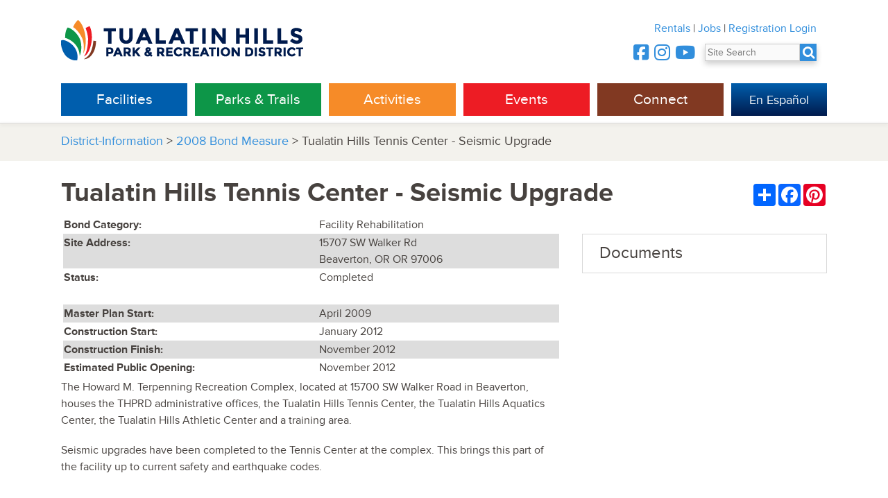

--- FILE ---
content_type: text/html;charset=UTF-8
request_url: https://www.thprd.org/district-information/2008-bond-measure/detail/tualatin-hills-tennis-center-seismic-upgrade/115
body_size: 10553
content:


<!DOCTYPE html>
<!--[if lt IE 7]>      <html class="oldie"> <![endif]-->
<!--[if IE 7]>         <html class="oldie"> <![endif]-->
<!--[if IE 8]>         <html class="oldie"> <![endif]-->
<!--[if gt IE 8]><!--> <html> <!--<![endif]-->
<head>
  <meta charset="utf-8">
  <meta http-equiv="X-UA-Compatible" content="IE=edge">
  
  <title> Tualatin Hills Tennis Center - Seismic Upgrade | THPRD</title>
  
   <meta name="description" content="Tualatin Hills Park and Recreation District is the largest special park district in Oregon, spanning 50 square miles and serving about 240,000 residents in and around Beaverton, Ore.">
  <meta name="keywords" content="Tualatin Hills Tennis Center - Seismic Upgrade">
  
  <meta name="viewport" content="width=device-width, initial-scale=1">
  
  
  

  <!-- TypeKit font kit -->
<script src="//use.typekit.net/lsi4kss.js"></script>
<script>try{Typekit.load();}catch(e){}</script>

<script src="https://kit.fontawesome.com/670c6a5028.js" crossorigin="anonymous"></script>

  <link rel="stylesheet" href="/web/css/app.css">
  <link rel="stylesheet" href="/web/css/revealmodal.css">
  <link rel="stylesheet" href="/web/css/contactform.css">
  <link rel="stylesheet" href="/web/css/select.css">
  <link rel="stylesheet" href="/web/css/alert.css"> 
    <style>
  
  .reveal-modal{
    position : fixed;
}
  </style>
 

  
</head>
<body>










<div class="site_header_wrap">

    <header class="site_header">
	

      <div class="site_header--logo_wrap">
        <a href="/"><img style="border:none" src="/img/thprdLogo.png" alt="Tualatin Hills Park & Recreation District" class="site_header--logo" width="350" height="58"></a>
        
      </div>

      
      <div class="site_header--utility">
        <nav class="site_header--utility_nav">
          <a href="/district-information/rentals" class="site_header--utility_nav_item">Rentals</a> |
          <a target="_blank" href="https://www.governmentjobs.com/careers/thprd" class="site_header--utility_nav_item">Jobs</a> |
          <a href="https://www.thprd.org/portal/" class="site_header--utility_nav_item" target="_blank">Registration Login</a>
          
        </nav>
        

        <div class="site_header--utility_contact" id="header_telephone" style="font-size:.9em;">
          
          <div style="font-size:1.8em;  display:inline-block; ">
  			<a target="_blank" href="https://www.facebook.com/THPRD" class="site_header--utility_nav_item"><i title="Facebook" class="fa fa-facebook-square" style="vertical-align:text-bottom"></i></a>
                
               <a target="_blank" href="http://instagram.com/thprd" class="site_header--utility_nav_item"><i title="Instagram" class="fa fa-instagram" style="vertical-align:text-bottom"></i></a>
               <a target="_blank" href="https://www.youtube.com/user/THPRDvideo" class="site_header--utility_nav_item"><i title="YouTube" class="fa fa-youtube" style="vertical-align:text-bottom"></i> </a> 
               
               
               
		</div>
          <div style="display:inline-block;margin-left:10px;background:#318edc;color:white;box-shadow:0 4px 8px 0 rgba(0, 0, 0, 0.2);text-wrap:none" >
          <form action="/search/" method="post" >
          <input name="searchquery" type="text" placeholder="Site Search" id="topSearch" style="padding-right:0px;margin-right:0px;">
          
          <a href="#" class="site_header--utility_nav_item"><i title="Search THPRD" class="fa fa-search" style="vertical-align:middle; font-size:1.3em; color:white;  text-align:left; margin-left:0px; padding-right:3px; " id="searchIcon"></i></a>
          </form>
          </div>
        </div>


      </div>
      <nav class="main_nav">
        <div class="main_nav--top_level">
          <div class="main_nav--top_level_item main_nav--parks">
            <a href="/facilities" class="">Facilities</a>
          </div>
          <div class="main_nav--top_level_item main_nav--facilities">
            <a href="/parks-and-trails" class="">Parks &amp; Trails</a>
          </div>
          <div class="main_nav--top_level_item main_nav--activities">
            <a href="/activities" class="">Activities</a>
          </div>
          <div class="main_nav--top_level_item main_nav--events">
            <a href="/events" class="">Events</a>
          </div>
          <div class="main_nav--top_level_item main_nav--connect">
            <a href="/connect" class="">Connect</a>
          </div>
          
          
          <div class="main_nav--top_level_item main_nav--spanish" >  
            <a href="/espanol/" style="background-color: #005ead;background-image: linear-gradient(0deg, #001b4d 0%, #005ead 100%);"><span class="spanish_inner">En Espa&ntilde;ol </span></a>
          
           
           
          </div>
        </div>
      </nav> <!-- .main_nav -->
	
    </header> <!-- .site_header -->




      <nav class="mobile_nav closed" id="mobile_nav_id">
        <div class="mobile_nav--toggle_wrap">
          <div class="mobile_nav--toggle" id="mobile_nav_toggle_id">
            <span class="mobile_nav--toggle_icon" id="mobile_nav_toggle_icon_id">&#9776;</span>
            <span class="mobile_nav--toggle_text">Menu</span>
          </div>
        </div>
        <div class="mobile_nav--body" id="mobile_nav_body_id">

          <div class="mobile_nav--utility_nav">
            <a href="/district-information/rentals" class="mobile_nav--utility_item">Rentals</a> &nbsp;&nbsp;&nbsp;
            <a href="https://www.governmentjobs.com/careers/thprd" class="mobile_nav--utility_item">Jobs</a> &nbsp;&nbsp;&nbsp;
            <a href="https://www.thprd.org/portal" class="mobile_nav--utility_item">Registration Login</a> 
            
            
          </div>
          <ul class="mobile_nav--top_level_list">

            <li class="mobile_nav--top_level_item mobile_nav--top_level_item__facilities">
              <button class="mobile_nav--top_level_heading" onClick="location.href='/facilities/directory/'">Facilities</button>
		    
		    
            </li>
            

            <li class="mobile_nav--top_level_item mobile_nav--top_level_item__parks">
              <button class="mobile_nav--top_level_heading">Parks & Trails</button>
              <ul class="mobile_nav--second_level_list second_level_closed">
                <li class="mobile_nav--second_level_item">
                  <a href="/parks-and-trails/find-park">Find a Park</a>
                </li>
                <li class="mobile_nav--second_level_item">
                  <a href="/parks-and-trails/park-rentals">Park Rentals</a>
                </li>
                <li class="mobile_nav--second_level_item">
                  <a href="/parks-and-trails/community-gardens">Community Gardens</a>
                </li>
                <li class="mobile_nav--second_level_item">
                  <a href="/parks-and-trails/dog-parks">Dog Parks</a>
                </li>
                <li class="mobile_nav--second_level_item">
                  <a href="/parks-and-trails/trails">Trails</a>
                </li>
                <li class="mobile_nav--second_level_item">
                  <a href="/parks-and-trails/natural-areas">Natural Areas</a>
                </li>
                <li class="mobile_nav--second_level_item">
                  <a href="/art">Public Art</a>
                </li>
                <li class="mobile_nav--second_level_item">
                  <a href="/parks-in-progress">Projects In Progress</a>
                </li>
                 
              </ul>
            </li>
            <li class="mobile_nav--top_level_item mobile_nav--top_level_item__activities">
              <button class="mobile_nav--top_level_heading">Activities</button>
              <ul class="mobile_nav--second_level_list second_level_closed">
                <li class="mobile_nav--second_level_item">
                  <a href="/activities/registration">Registration overview</a>
                </li>

                <li class="mobile_nav--second_level_item">
                  <a href="/activities/search-classes-and-camps">Class Search</a>
                </li>
                <li class="mobile_nav--second_level_item">
                  <a href="/activities/schedules/">Drop-In Schedules</a>
                </li>

                <li class="mobile_nav--second_level_item">
                  <a href="/district-information/rentals">Rentals</a>
                </li>

                <li class="mobile_nav--second_level_item">
                  <a href="/activities/aquatics">Aquatics</a>
                </li>
                
                 <li class="mobile_nav--second_level_item">
                  <a href="/activities/fitness">Fitness</a>
                </li>
				
                <li class="mobile_nav--second_level_item">
                  <a href="/activities/sports">Sports</a>
                </li>
                <li class="mobile_nav--second_level_item">
                  <a href="/activities/nature">Nature Activities</a>
                </li>
                <li class="mobile_nav--second_level_item">
			<a href="/activities/adaptive-and-inclusive-recreation">Adaptive Rec & Inclusion</a>
            </li>
<li class="mobile_nav--second_level_item">
			<a href="https://statusfied.com/5033883204"">Field Status</a>
            </li>

            
              </ul>
            </li>
            

            
            
            
            <li class="mobile_nav--top_level_item mobile_nav--top_level_item__events">
              <button class="mobile_nav--top_level_heading">Events</button>
              <ul class="mobile_nav--second_level_list second_level_closed">

                <li class="mobile_nav--second_level_item">
                  <a href="/events/">Event Calendar</a>
                </li>
                <li class="mobile_nav--second_level_item">
                  <a href="/big-truck-day">Big Truck Day</a>
                </li>
                <li class="mobile_nav--second_level_item">
                  <a href="/events/centro-de-bienvenida">Centro de Bienvenida</a>
                </li>
                
             
                <li class="mobile_nav--second_level_item">
                  <a href="/events/summer-concerts">Summer Concerts</a>
                </li>
                <li class="mobile_nav--second_level_item">
                  <a href="/events/summer-neighborhood-events">Summer Neighborhood Events</a>
                </li>

                                <li class="mobile_nav--second_level_item">
                  <a href="/connect/volunteer">Volunteer Opportunities</a>
                </li>
                                <li class="mobile_nav--second_level_item">
                  <a href="/events/welcoming-week">Welcoming Week</a>
                </li>
                


              </ul>
            </li>
            <li class="mobile_nav--top_level_item mobile_nav--top_level_item__connect">
              <button class="mobile_nav--top_level_heading">Connect</button>
              <ul class="mobile_nav--second_level_list second_level_closed">

                <li class="mobile_nav--second_level_item">
                  <a href="/facilities/directory">Directory</a>
                </li>
                <li class="mobile_nav--second_level_item">
                  <a href="/connect/contact-us">Contact THPRD</a>
                </li>
                
                <li class="mobile_nav--second_level_item">
                  <a href="/connect/report-feedback">Report Feedback</a>
                </li>
			 
                <li class="mobile_nav--second_level_item">
                  <a href="/connect/park-watch">Park Watch</a>
                </li>

                <li class="mobile_nav--second_level_item">
                  <a href="/connect/volunteer">Volunteer</a>
                </li>
                <li class="mobile_nav--second_level_item">
                  <a href="/connect/jobs/current-openings">Jobs</a>
                </li>
                 <li class="mobile_nav--second_level_item">
                  <a href="/connect/e-newsletter">E-Newsletter</a>
                </li>
			 <li class="mobile_nav--second_level_item">
                  <a href="/connect/public-outreach">Public Outreach</a>
                </li>
                
			 <li class="mobile_nav--second_level_item">
                  <a href="http://www.thpf.org">Tualatin Hills Park Foundation</a>
                </li>


              </ul>
            </li>

            <li class="mobile_nav--top_level_item mobile_nav--top_level_item__spanish">
              
              <button class="mobile_nav--top_level_heading" onClick="location.href='/espanol/'">En Espa&ntilde;ol</button>
		    
		    
            </li>

          </ul>
        </div><!-- .mobile_nav body -->
      </nav><!-- .mobile_nav -->

      <div class="mega_dropdown" id="mega_dropdown_id" >

            <div class="mega_dropdown--top_level_wrap">

              <div class="mega_dropdown--top_level_inner">
                
                
                <div>
                	<div class="mega_dropdown--top_level_title" style="display:inline-block;">Facilities</div> 
                    <div style="display:inline-block;margin-left:3em;margin-top:2em;float:right"> 
                        <a href="/facilities/directory/" class="mega_dropdown--top_level_button">Directory</a> 
                        <a style="margin-left:1em" href="/activities/equity/" class="mega_dropdown--top_level_button">Equity</a>
                    </div> 
                </div>
                
                
                <div class="mega_dropdown--second_levels">
                  <ul class="mega_dropdown--second_level">
                    <li class="mega_dropdown--second_level_title">
                      Recreation Centers
                    </li>
                    <li class="mega_dropdown--second_level_item">
                      <a href="/facilities/recreation/cedar-hills">Cedar Hills</a>
                    </li>
                    <li class="mega_dropdown--second_level_item">
                      <a href="/facilities/recreation/conestoga/">Conestoga</a>
                    </li>
                                       <li class="mega_dropdown--second_level_item">
                      <a href="/facilities/recreation/elsie-stuhr-center">Elsie Stuhr Center (55+)</a>
                    </li>
                    <li class="mega_dropdown--second_level_item">
                      <a href="/facilities/recreation/garden-home">Garden Home</a>
                    </li>
                    
                  </ul>
                  <ul class="mega_dropdown--second_level">
                    <li class="mega_dropdown--second_level_title">
                      Sports Facilities
                    </li>
                    
                    <li class="mega_dropdown--second_level_item">
                      <a href="/facilities/sports/babette-horenstein-tennis-center">Babette Horenstein<br>Tennis Center</a>
                    </li>
                    
                    <li class="mega_dropdown--second_level_item">
                      <a href="/facilities/sports/athletic-center">Tualatin Hills<br>Athletic Center</a>
                    </li>


                    <li class="mega_dropdown--second_level_item">
                      <a href="/facilities/sports/howard-m-terpenning-recreation-complex">HMT Complex</a>
                    </li>
                    <li class="mega_dropdown--second_level_item">
                      <a href="/facilities/sports/pcc-rock-creek">PCC-Rock Creek</a>
                    </li>
                    <li class="mega_dropdown--second_level_item">
                      <a href="/facilities/sports/sunset-park">Sunset Park</a>
                    </li>
                    <li class="mega_dropdown--second_level_item">
                      <a href="https://statusfied.com/5033883204">Field Status Website</a>
                    </li>
                  </ul>

                  
                  
                  <ul class="mega_dropdown--second_level">
                    <li class="mega_dropdown--second_level_title">
                      Pools
                    </li>
                    <li class="mega_dropdown--second_level_item">
                      <a href="/facilities/aquatics/aquatic-center">Tualatin Hills<br>Aquatic Center</a>
                    </li>
                    <li class="mega_dropdown--second_level_item">
                      <a href="/facilities/aquatics/aloha">Aloha</a>
                    </li>
                    <li class="mega_dropdown--second_level_item">
                      <a href="/facilities/aquatics/beaverton">Beaverton</a>
                    </li>
                    <li class="mega_dropdown--second_level_item">
                      <a href="/facilities/aquatics/conestoga">Conestoga</a>
                    </li>
                    <li class="mega_dropdown--second_level_item">
                      <a href="/facilities/aquatics/harman">Harman</a>
                    </li>
                    <li class="mega_dropdown--second_level_item">
                      <a href="/facilities/aquatics/sunset-swim">Sunset</a>
                    </li>
                                  
                                  <li class="mega_dropdown--second_level_item">
                      <a href="/facilities/aquatics/raleigh">Raleigh <sup>summer only</sup></a>
                      
                    </li>
                                  <li class="mega_dropdown--second_level_item">
                      <a href="/facilities/aquatics/somerset">Somerset West <sup>summer only</sup></a>
                      
                    </li>
                  </ul>
                  <ul class="mega_dropdown--second_level">
				<li class="mega_dropdown--second_level_title">
                      Nature Facilities
                    
                    <li class="mega_dropdown--second_level_item">
                      <a href="/facilities/nature/nature-center">Tualatin Hills<br>Nature Center</a>
                    </li>
                    
                    <li class="mega_dropdown--second_level_item">
                      <a href="/facilities/nature/cooper-mountain-nature-house">Cooper Mountain<br>Nature House</a>
                    </li>
                    
                  </ul>
                  <ul class="mega_dropdown--second_level">
                    <li class="mega_dropdown--second_level_title">
                      Historic Facilities
                    </li>
                    <li class="mega_dropdown--second_level_item">
                      <a href="/facilities/historic/fanno-farmhouse">Fanno Farmhouse</a>
                    </li>
                    <li class="mega_dropdown--second_level_item">
                      <a href="/facilities/historic/jenkins-estate">Jenkins Estate</a>
                    </li>
                    <li class="mega_dropdown--second_level_item">
                      <a href="/facilities/historic/elizabeth-constable-and-john-quincy-adams-young-house">Elizabeth Constable and<br>John Quincy Adams Young<br> House</a>
                    </li>
                    <li class="mega_dropdown--second_level_title_empty">&nbsp;</li>
                    <li class="mega_dropdown--second_level_title">
                      Service
                    </li>
                    <li class="mega_dropdown--second_level_item">
                      <a href="/facilities/service/fanno-creek-service-center">Fanno Creek<br>Service Center</a>
                    </li>
                    <li class="mega_dropdown--second_level_item">
                      <a href="/facilities/service/administration">Administration</a>
                    </li>
                    <li class="mega_dropdown--second_level_item">
                      <a href="/facilities/service/schlottmann-house">Schlottmann House</a>
                    </li>
                  </ul>
                </div>
                
              </div>
			

              <div class="mega_dropdown--top_level_inner">
                
                
                <div>
                	<div class="mega_dropdown--top_level_title" style="display:inline-block;">Parks &amp; Trails</div> 
                    <div style="display:inline-block;margin-left:3em;margin-top:2em;float:right"> 
                        <a href="/parks-and-trails/find-park" class="mega_dropdown--top_level_button">Find a Park or Trail</a> 
                        <a style="margin-left:1em" href="/activities/equity/" class="mega_dropdown--top_level_button">Equity</a>
                    </div> 
                </div>
                
                	
                    
                
                
                <div class="mega_dropdown--second_levels">

                  <ul class="mega_dropdown--second_level">
                    <li class="mega_dropdown--second_level_title">
                      <a href="/parks-and-trails">Parks</a>
                    </li>
                    <li class="mega_dropdown--second_level_item">
                      <a href="/parks-and-trails/park-rentals">Park Rentals</a>
                    </li>
                    <li class="mega_dropdown--second_level_item">
                      <a href="/parks-and-trails/community-gardens">Community Gardens</a>
                    </li>
                    <li class="mega_dropdown--second_level_item">
                      <a href="/parks-and-trails/dog-parks">Dog Parks</a>
                    </li>
                    <li class="mega_dropdown--second_level_item">
                      <a href="/art/">Public Art</a>
                    </li>
                  </ul>

                  <ul class="mega_dropdown--second_level">
                    <li class="mega_dropdown--second_level_title">
                      <a href="/parks-and-trails/trails/">Trails</a>
                    </li>
                    <li class="mega_dropdown--second_level_item">
                      <a href="/parks-and-trails/regional-trails">Regional Trails</a>
                    </li>
				
				
                     <li class="mega_dropdown--second_level_item">
                      <a href="http://theintertwine.org" target="_blank">The Intertwine</a>
                    </li>
				
                    <li class="mega_dropdown--second_level_item">
                      <a href="/parks-and-trails/trail-etiquette">Trail Etiquette</a>
                    </li>
                  </ul>

                  <ul class="mega_dropdown--second_level">
                    <li class="mega_dropdown--second_level_title"><a href="/parks-and-trails/natural-areas">Natural Areas</a></li>
                    <li class="mega_dropdown--second_level_item">
                      <a href="/parks-and-trails/detail/cooper-mountain-nature-park">Cooper Mountain<br />Nature Park</a>
                    </li>
                    <li class="mega_dropdown--second_level_item">
                      <a href="/parks-and-trails/detail/tualatin-hills-nature-park">Tualatin Hills Nature Park</a>
                    </li>
                    <li class="mega_dropdown--second_level_item">
                      <a href="/parks-and-trails/nature-play-areas">Nature Play Areas</a>
                    </li>
                    <li class="mega_dropdown--second_level_item">
                      <a href="/parks-and-trails/natural-areas">Other Natural Areas</a>
                    </li>
                  </ul>
                  
                  <ul class="mega_dropdown--second_level">
  <li class="mega_dropdown--second_level_title"> <a href="/parks-in-progress">Projects</a> </li>

<li class="mega_dropdown--second_level_item"><a href="/parks-in-progress/northwest-159th-heckman/">Future Park at NW Heckman<br>& 159th Ave</a> </li>
<li class="mega_dropdown--second_level_item"><a href="/parks-in-progress/westside-trail-bridge">Future Westside Trail Bridge<br>over Highway 26</a> </li>
<li class="mega_dropdown--second_level_item"><a target="_blank" href="https://www.beavertonoregon.gov/1305/Downtown-Beaverton-Parks-and-Open-Space">Downtown Beaverton Parks Plan</a> </li>

  
  



    <li class="mega_dropdown--second_level_title"> <a href="/parks-in-progress"><strong style="font-size:.8em">>> More Projects</a></strong></li>
    
</ul>

                  <ul class="mega_dropdown--second_level mega_dropdown--second_level__action_box">
                    <li class="mega_dropdown--second_level_title">
                      How was your park or trail experience?
                    </li>
                    <li class="mega_dropdown--second_level_item">
                      Let us know.
                    </li>
                    <li class="mega_dropdown--second_level_item">
                      <a class="action-button" href="/connect/report-feedback">Report Feedback</a>
                    </li>
                    <li class="mega_dropdown--second_level_item">
                      <a class="action-button" href="/connect/park-watch/">Park Watch Report</a>
                    </li>
                  </ul>

                </div>
				
              </div>
		


              <div class="mega_dropdown--top_level_inner">
                
                
                
                <div>
                	<div class="mega_dropdown--top_level_title" style="display:inline-block;">Activities</div> 
                    <div style="display:inline-block;margin-left:3em;margin-top:2em;float:right"> 
                        <a href="/activities/search-classes-and-camps" class="mega_dropdown--top_level_button">Search For Classes</a> 
                        <a style="margin-left:1em" href="/activities/equity/" class="mega_dropdown--top_level_button">Equity</a>
                    </div> 
                </div>
                
                
                <div class="mega_dropdown--second_levels">
                  <ul class="mega_dropdown--second_level">
                    <li class="mega_dropdown--second_level_title">
                      <a href="/activities/registration">Registration</a>
                    </li>
                    
                    <li class="mega_dropdown--second_level_item">
                      <a href="/activities/registration">Overview</a>
                    </li>
                    
                    <li class="mega_dropdown--second_level_item">
                      <a href="/activities/am-i-in-district">"Am I in District?"</a>
                    </li>
                    <li class="mega_dropdown--second_level_item">
                      <a href="/activities/create-an-account">Create an Account</a>
                    </li>
                    <li class="mega_dropdown--second_level_item">
                      <a href="/activities/financial-aid">Financial Aid</a>
                    </li>
                    <li class="mega_dropdown--second_level_item">
                      <a href="/activities/registration-questions">FAQ</a>
                    </li>
                    <li class="mega_dropdown--second_level_item">
                      <a href="/activities/gift-cards">Gift Cards</a>
                    </li>
                    <li class="mega_dropdown--second_level_item" style="background-color:#f68b28;padding-top:10px;" onMouseOver="$(this).css('background-color','#001b4d');" onMouseOut="$(this).css('background-color','#f68b28');">
                      
                      <a href="https://www.thprd.org/portal" target="_blank"  class="reglogin" style="padding-top:5px;color:white"><strong>Registration Login</strong></a>
                    </li>
                  </ul>
                  <ul class="mega_dropdown--second_level">
                    
                                        <li>
                   		<a href="/district-information/rentals" class="mega_dropdown--second_level_title" style="font-size:1.5em;">Rentals</a>
                    </li>

                    <li class="mega_dropdown--second_level_title" style="font-size:1.5em;margin-top:20px;">
                      <a href="/activities/aquatics">Aquatics</a>
                    </li>
                    

                    
                    <li class="mega_dropdown--second_level_title" style="margin-top:20px;font-size:1.5em;">
                      <a href="/activities/fitness">Fitness</a>
                    </li>
					
                    <li class="mega_dropdown--second_level_title" style="margin-top:20px;font-size:1.5em;">
                      <a href="/activities/sports">Sports</a>
                    </li>
                    


                   
                    
                   <li class="mega_dropdown--second_level_title" style="margin-top:20px;font-size:1.2em;">
                      <a href="/activities/spring-break-camps">Spring Break Camps</a>
                    </li>
				
                    <li class="mega_dropdown--second_level_title" style="margin-top:20px;font-size:1.5em;">
                      <a href="/facilities/sports/babette-horenstein-tennis-center">Tennis</a>
                    </li>
                    
                    
                  </ul>
                  <ul class="mega_dropdown--second_level">
                    <li class="mega_dropdown--second_level_title"><a href="/activities/search-classes-and-camps">Classes &amp; Programs</a></li>
                     <li class="mega_dropdown--second_level_item">
                      <a href="/activities/activities-guide">Activities Guide</a>
                    </li>

                    <li class="mega_dropdown--second_level_item">
                      <a href="/activities/preschool-programs">Preschool Programs</a>
                    </li>
                    <li class="mega_dropdown--second_level_item">
                      <a href="/activities/after-school-programs">After School Programs</a>
                    </li>
                    <li class="mega_dropdown--second_level_item">
                      <a href="/activities/adaptive-and-inclusive-recreation">Adaptive Rec & Inclusion</a>
                    </li>
                    <li class="mega_dropdown--second_level_item">
                      <a href="/activities/healthcare-partners">Healthy Aging Programs</a>
                    </li>

                    <li class="mega_dropdown--second_level_item">
                      <a href="/district-information/inclement-weather">Closures</a>
                    </li>
                  </ul>
                  
                   <ul class="mega_dropdown--second_level">
                    <li class="mega_dropdown--second_level_title">
                      <a href="/activities/drop-in-programs">Drop-in Programs</a>
                    </li>
                    

                    <li class="mega_dropdown--second_level_item">
                      <a href="/activities/group-fitness">Group Fitness</a>
                    </li>
                    <li class="mega_dropdown--second_level_item">
                      <a href="/activities/schedules" >Schedules</a>
                    </li>
                    
                    <li class="mega_dropdown--second_level_item">
                      <a href="/activities/drop-in-rates-frequent-user-passes">Rates &amp; Passes</a>
                    </li>
                    
                    <li class="mega_dropdown--second_level_item">
                      <a href="/facilities/recreation/rec-mobile">Rec Mobile</a>
                    </li>
                    <li class="mega_dropdown--second_level_item">
                      <a href="/activities/personal-training">Personal Training</a>
                    </li>
                    
                  </ul>
                  


                  
                  
                  
                  <ul class="mega_dropdown--second_level">
                    <li class="mega_dropdown--second_level_title">
                      <a href="/activities/nature">Nature</a>
                    </li>
                    <li class="mega_dropdown--second_level_item">
                      <a href="/activities/nature/nature-kids-preschool">Nature Kids Preschool</a>
                    </li>
                    <li class="mega_dropdown--second_level_item">
                      <a href="/activities/nature/nature-camps">Nature Camps</a>
                    </li>
                    <li class="mega_dropdown--second_level_item">
                      <a href="/activities/nature/nature-kits">Nature Kits</a>
                    </li>
                    <li class="mega_dropdown--second_level_item">
                      <a href="/activities/nature/school-programs">School Programs</a>
                    </li>
                    
                    <li class="mega_dropdown--second_level_item">
                      <a href="/activities/nature/guided-group-activities">Guided Group Tours</a>
                    </li>
                    <li class="mega_dropdown--second_level_item">
                      <a href="/activities/nature/boy-scout-programs">Boy Scout Programs</a>
                    </li>
                    <li class="mega_dropdown--second_level_item">
                      <a href="/activities/nature/girl-scout-programs">Girl Scout Programs</a>
                    </li>
                    
                    <li class="mega_dropdown--second_level_item">
                      <a href="/activities/nature/nature-stations-at-events">Nature Stations</a>
                    </li>
                    <li class="mega_dropdown--second_level_item">
                      <a href="/facilities/nature/nature-mobile">Nature Mobile</a>
                    </li>
                  </ul>

                </div>
                
              </div>



			
              <div class="mega_dropdown--top_level_inner">
                
                <div>
                	<div class="mega_dropdown--top_level_title" style="display:inline-block;">Events</div> 
                    <div style="display:inline-block;margin-left:3em;margin-top:2em;float:right"> 
                        <a style="margin-left:1em" href="/activities/equity/" class="mega_dropdown--top_level_button">Equity</a>
                    </div> 
                </div>
                  
                <div class="mega_dropdown--second_levels" >
                  <div id="somecontainer" style="overflow:hidden;background:#fff;">
                  
                  <ul class="mega_dropdown--second_level" style="background:#fff;width:23%">
                    <li class="mega_dropdown--second_level_title" style="min-width:250px;">
                      Special Events
                    </li>
                    <li class="mega_dropdown--second_level_item">
                      <a href="/events/">Event Calendar</a>
                    </li>
                    <li class="mega_dropdown--second_level_item">
                      <a href="/events/big-truck-day">Big Truck Day</a>
                    </li>
                    <li class="mega_dropdown--second_level_item">
                      <a href="/events/centro-de-bienvenida">Centro de Bienvenida</a>
                    </li>
                                        
                    <li class="mega_dropdown--second_level_item">
                      <a href="/events/summer-concerts">Summer Concerts</a>
                    </li>
                    
                    <li class="mega_dropdown--second_level_item">
                      <a href="/events/summer-neighborhood-events">Summer Neighborhood Events</a>
                    </li>
                  
				<li class="mega_dropdown--second_level_item">
                      <a href="/connect/volunteer">Volunteer Opportunities</a>
                    </li>
              				<li class="mega_dropdown--second_level_item">
                      <a href="/events/welcoming-week">Welcoming Week</a>
                    </li>
                  </ul>
                  
                  <ul class="mega_dropdown--second_level" style="background:#fff;width:30%">
                    <li class="mega_dropdown--second_level_title">
                      Upcoming Events
                    </li>
                    
                    
     
     <li class="mega_dropdown--second_level_item ">
  	<div style="overflow:hidden;padding-top:7px;">
  	<a href="/events/detail/divein-movie/01-23-2026/">
     
          <div style="display:inline-block;float:right;margin-left:10px;text-align:left;width:3.5em">
          Jan 23 
     </div>
     
     <div style="text-align:left;">
     Dive-in Movie 
               
     
               
     </div>

     
     </a> 
     </div>
     <div style="clear:both"></div>
     </li>

     
     
     
     <li class="mega_dropdown--second_level_item ">
  	<div style="overflow:hidden;padding-top:7px;">
  	<a href="/events/volunteer/restore-the-natural-areas-at-ridgewood-view-park-restauracin-de-reas-naturales-en-ridgewood-view-park/01-24-2026/">
     
          <div style="display:inline-block;float:right;margin-left:10px;text-align:left;width:3.5em">
          Jan 24 
     </div>
     
     <div style="text-align:left;">
     Restore the Natural Areas at Ridgewood View Park / Restauración de Áreas Naturales en Ridgewood View Park <strong style="background-color:#318edc;color:#fff;padding:2px;font-size:.75em;font-weight:normal;">Volunteer!</strong> 
               
     
               
     </div>

     
     </a> 
     </div>
     <div style="clear:both"></div>
     </li>

     
     
     
     <li class="mega_dropdown--second_level_item ">
  	<div style="overflow:hidden;padding-top:7px;">
  	<a href="/events/detail/202627-thprd-preschool-virtual-open-house/01-28-2026/">
     
          <div style="display:inline-block;float:right;margin-left:10px;text-align:left;width:3.5em">
          Jan 28 
     </div>
     
     <div style="text-align:left;">
     2026-27 THPRD Preschool Virtual Open House 
               
     
               
     </div>

     
     </a> 
     </div>
     <div style="clear:both"></div>
     </li>

     
     
     
     <li class="mega_dropdown--second_level_item ">
  	<div style="overflow:hidden;padding-top:7px;">
  	<a href="/events/volunteer/community-garden-work-party-at-kennedy-community-garden-grupo-de-trabajo-en-huertas-comunitarias-de-kennedy/01-31-2026/">
     
          <div style="display:inline-block;float:right;margin-left:10px;text-align:left;width:3.5em">
          Jan 31 
     </div>
     
     <div style="text-align:left;">
     Community Garden Work Party at Kennedy Community Garden/ Grupo de Trabajo en Huertas Comunitarias de Kennedy <strong style="background-color:#318edc;color:#fff;padding:2px;font-size:.75em;font-weight:normal;">Volunteer!</strong> 
               
     
               
     </div>

     
     </a> 
     </div>
     <div style="clear:both"></div>
     </li>

     
     
     
     <li class="mega_dropdown--second_level_item ">
  	<div style="overflow:hidden;padding-top:7px;">
  	<a href="/events/volunteer/restore-the-natural-areas-at-fir-grove-park-restauracin-de-reas-naturales-en-fir-grove-park/01-31-2026/">
     
          <div style="display:inline-block;float:right;margin-left:10px;text-align:left;width:3.5em">
          Jan 31 
     </div>
     
     <div style="text-align:left;">
     Restore the Natural Areas at Fir Grove Park / Restauración de Áreas Naturales en Fir Grove Park <strong style="background-color:#318edc;color:#fff;padding:2px;font-size:.75em;font-weight:normal;">Volunteer!</strong> 
               
     
               
     </div>

     
     </a> 
     </div>
     <div style="clear:both"></div>
     </li>

     
     
     
     <li class="mega_dropdown--second_level_item ">
  	<div style="overflow:hidden;padding-top:7px;">
  	<a href="/events/volunteer/rhododendron-garden-work-party-at-jenkins-estate-grupo-de-trabajo-en-huertas-rododendro-en-jenkins-estate/02-04-2026/">
     
          <div style="display:inline-block;float:right;margin-left:10px;text-align:left;width:3.5em">
          Feb 4 
     </div>
     
     <div style="text-align:left;">
     Rhododendron Garden Work Party at Jenkins Estate / Grupo de Trabajo en Huertas Rododendro en Jenkins Estate <strong style="background-color:#318edc;color:#fff;padding:2px;font-size:.75em;font-weight:normal;">Volunteer!</strong> 
               
     
               
     </div>

     
     </a> 
     </div>
     <div style="clear:both"></div>
     </li>

     
     
                    
                  </ul>
                  
                  <ul class="mega_dropdown--second_level" style="background:#fff;width:34%">
                    <li class="mega_dropdown--second_level_title">
                      Public Meetings
                    </li>
                   
                         <li class="mega_dropdown--second_level_item mega_dropdown--second_level_item">
                      
                      <div style="overflow:hidden;">
                      
                      <a href="/events/meeting/regular-meeting-of-the-board-of-directors/02-11-2026">
                      
                      
                      <div style="display:inline-block;float:right;margin-left:10px;text-align:left;width:3.5em;">
                      
                      Feb 11
                      
                      </div>
                      
                      <div>Regular Meeting of the<br> Board of Directors </div>
                      
                      
                      
                      </a>
                      
                      
                      </div>
                      
                      	<div style="clear:both"></div>
                    	</li>
                         
                      
                         <li class="mega_dropdown--second_level_item mega_dropdown--second_level_item">
                      
                      <div style="overflow:hidden;">
                      
                      <a href="/events/meeting/nature-trails-advisory-committee/02-18-2026">
                      
                      
                      <div style="display:inline-block;float:right;margin-left:10px;text-align:left;width:3.5em;">
                      
                      Feb 18
                      
                      </div>
                      
                      <div>Nature & Trails Advisory Committee </div>
                      
                      
                      
                      </a>
                      
                      
                      </div>
                      
                      	<div style="clear:both"></div>
                    	</li>
                         
                      
                         <li class="mega_dropdown--second_level_item mega_dropdown--second_level_item">
                      
                      <div style="overflow:hidden;">
                      
                      <a href="/events/meeting/fy26-midyear-budget-review-meeting/02-26-2026">
                      
                      
                      <div style="display:inline-block;float:right;margin-left:10px;text-align:left;width:3.5em;">
                      
                      Feb 26
                      
                      </div>
                      
                      <div>FY26 Midyear Budget Review Meeting </div>
                      
                      
                      
                      </a>
                      
                      
                      </div>
                      
                      	<div style="clear:both"></div>
                    	</li>
                         
                       
                   

				</ul>
                   
				</div> 
                  
                 </div>
              </div>
			


              <div class="mega_dropdown--top_level_inner">
                
                <div>
                	<div class="mega_dropdown--top_level_title" style="display:inline-block;">Connect</div> 
                    <div style="display:inline-block;margin-left:3em;margin-top:2em;float:right"> 
                        <a style="margin-left:1em" href="/activities/equity/" class="mega_dropdown--top_level_button">Equity</a>
                    </div> 
                </div>
                                
                
                
                <div class="mega_dropdown--second_levels">
                  <ul class="mega_dropdown--second_level">
                    <li class="mega_dropdown--second_level_title">
                      Contact Us
                    </li>
                    <li class="mega_dropdown--second_level_item">
                      <a href="/facilities/directory/">Facility Directory</a>
                    </li>
                    <li class="mega_dropdown--second_level_item">
                      <a href="/connect/contact-us">Contact THPRD</a>
                    </li>
                    <li class="mega_dropdown--second_level_item">
                      <a href="/connect/report-feedback">Report Feedback</a>
                    </li>
                    <li class="mega_dropdown--second_level_item">
                      <a href="/connect/park-watch">Park Watch</a>
                    </li>
                    <li class="mega_dropdown--second_level_item">
                      <a href="/district-information/administration">Administration</a>
                    </li>
                    <li class="mega_dropdown--second_level_item">
                      <a href="/district-information/board-of-directors">Board of Directors</a>
                    </li>
                  </ul>
                  <ul class="mega_dropdown--second_level">
                    <li class="mega_dropdown--second_level_title">
                      Stay Informed
                    </li>
                    <li class="mega_dropdown--second_level_item">
                      <a href="/connect/e-newsletter">E-newsletter</a>
                    </li>
                    <li class="mega_dropdown--second_level_item">
                      <a href="/connect/social-media">Social Media</a>
                    </li>
                    <li class="mega_dropdown--second_level_item">
                      <a href="/connect/news-releases">News Releases</a>
                    </li>
                    <li class="mega_dropdown--second_level_item">
                      <a href="/events/public-meetings/">Public Meetings</a>
                    </li>
                    <li class="mega_dropdown--second_level_item">
                      <a href="/connect/public-announcements/">Announcements</a>
                    </li>
                    
                  </ul>
                  <ul class="mega_dropdown--second_level">
                    <li class="mega_dropdown--second_level_title">
                      Volunteer
                    </li>
                    <li class="mega_dropdown--second_level_item">
                      <a href="/connect/volunteer">Volunteer at THPRD</a>
                    </li>
                    
                    <li class="mega_dropdown--second_level_item">
                      <a href="/district-information/advisory-committees/">Advisory Committees</a>
                    </li>
                    
                  </ul>
                  <ul class="mega_dropdown--second_level">
                    <li class="mega_dropdown--second_level_title">
                      Jobs
                    </li>
                    <li class="mega_dropdown--second_level_item">
                      <a target="_blank" href="/connect/jobs/current-openings">Current Openings</a>
                    </li>
                    <li class="mega_dropdown--second_level_item">
                      <a target="_blank" href="/connect/diversify-internship">Diversify Internship</a>
                    </li>
                    <li class="mega_dropdown--second_level_item">
                      <a target="_blank" href="https://www.governmentjobs.com/careers/thprd/jobInterestCards/categories">Email Notifications</a>
                    </li>
                  </ul>

				                  <ul class="mega_dropdown--second_level">
                    <li class="mega_dropdown--second_level_title">
                      <a href="/connect/public-outreach">Public Outreach</a>
                    </li>
                    
                    
                
                	
                    <li class="mega_dropdown--second_level_item">
                      <a href="/activities/equity/">Equity</a>
                    </li>
                    <li class="mega_dropdown--second_level_item">
                      <a  href="/parks-in-progress/">Parks In Progress</a>
                    </li>
                	
                    <li class="mega_dropdown--second_level_item">
                      <a href="/connect/message-gardens">Message Gardens</a>
                    </li>		

                    <li class="mega_dropdown--second_level_item">
                      <a href="/connect/talking-walls">Talking Walls</a>
                    </li>				
                    <li class="mega_dropdown--second_level_item">
                      <a href="/district-information/visioning/">Visioning Process</a>
                    </li>
                    <li class="mega_dropdown--second_level_item">
                      <a href="/connect/tualatin-hills-park-foundation">Tualatin Hills Park Foundation</a>
                    </li>
                    
                    

                    
                   
				
                  </ul>

                </div>

              </div>
            </div> <!-- .mega_dropdown top_level_wrap -->

          </div><!-- .mega_dropdown -->



  </div> <!-- .site_header_wrap -->
  
  



  <div class="breadcrumbs_wrap small-hide">
    <div class="breadcrumbs">
      <p>
        	<a href='/district-information/'>District-Information</a> > <a href='/district-information/2008-bond-measure'>2008 Bond Measure</a> > Tualatin Hills Tennis Center - Seismic Upgrade
      </p>
    </div>
  </div>

 



 



  <div class="site_content">


    <header class="content_header">
      
      <div>
      <div class="a2a_kit a2a_kit_size_32 a2a_default_style" style="margin-top:5px;float:right;display:block;">
<a class="a2a_dd" href="https://www.addtoany.com/share_save"></a>
<a class="a2a_button_facebook"></a>

<a class="a2a_button_pinterest"></a>
<script type="text/javascript" src="//static.addtoany.com/menu/page.js"></script>
</div>

      
      
      <h1 class="content_header--title">Tualatin Hills Tennis Center - Seismic Upgrade</h1>
      </div>
      
      
    </header>

      


    <div class="content_sidebar">
      <div class="content_sidebar--content">
      
       


       
	<!-- START THE MAIN CONTENT AREA -->
     


     
	


<table width="100%">
	<tr>
		<td style="padding:3px;">
<table  width="100%">
<tr><td valign="top"><strong>Bond Category:</strong></td><td>Facility Rehabilitation </td>



</tr>
<tr><td valign="top" style="background-color:#dddddd;"><strong>Site Address:</strong></td><td style="background-color:#dddddd;">15707 SW Walker Rd<br>Beaverton, OR OR 97006</td></tr>
<tr><td valign="top" ><strong>Status:</strong></td><td>Completed</td></tr>
<tr><td valign="top">&nbsp;</td></tr>
<tr><td valign="top" style="background-color:#dddddd;"><strong>Master Plan Start:</strong></td><td style="background-color:#dddddd;">April 2009</td></tr>
<tr><td valign="top" ><strong>Construction Start:</strong></td><td >January 2012</td></tr>
<tr><td valign="top" style="background-color:#dddddd;"><strong>Construction Finish:</strong></td><td style="background-color:#dddddd;">November 2012</td></tr>
<tr><td valign="top" ><strong>Estimated Public Opening:</strong></td><td >November 2012</td></tr>
</table>
</td>
	
	</tr>
</table>



<p>The Howard M. Terpenning Recreation Complex, located at 15700 SW Walker Road in Beaverton, houses the THPRD administrative offices, the Tualatin Hills Tennis Center, the Tualatin Hills Aquatics Center, the Tualatin Hills Athletic Center and a training area.</p>
<p>Seismic upgrades have been completed to the Tennis Center at the complex. This brings this part of the facility up to current safety and earthquake codes.<br />
&nbsp;</p>
<h4>Project Summary & Public Benefits</h4><p>The safety of our patrons is one of THPRD's highest concerns. That's why passage of the 2008 bond measure was so important - it allowed the district to attend to important maintenance work and structural upgrades at a number of facilities.</p>
<p>Seismic upgrades have been made to the Tualatin Hills Tennis Center to make it safer should an earthquake occur.</p>

<h4>Project Budget</h4><p>$74,804</p>
<h4>Contact Information</h4><p>Please direct bond project-related comments or questions to Nicole Paulsen via <a href="mailto:npaulsen@thprd.org?subject=Tualatin%20Hills%20Tennis%20Center%20-%20Seismic%20Upgrades">email</a> or electronically via THPRD's <a href="http://www.thprd.org/contact/home.cfm?bondproject=Elsie%20Stuhr%20Center%20%2D%2D%20expansion">web contact form</a>.</p>
<h4>Contractor Information</h4><p>Cedar Mill Construction Company</p> 

<!-- END THE MAIN CONTENT AREA -->
      </div>
      

      
      
      <!-- .content_sidebar content -->
      <div class="content_sidebar--sidebar">
      	
          			
               <div class="heading_panel heading_panel__white">
	               <div class="heading_panel--heading">
                         <h3 class="heading_panel--heading_title">Documents</h3>
                    </div>
                    <div class="heading_panel--panel">
                    	
                         
                        
                        

                        
                          
                        
                    </div>
               </div>
		
      </div>
      
    </div>



  </div> <!-- .site_content -->








  <footer class="site_footer_wrap">
    <div class="site_footer_top_wrap">
      <div class="site_footer_top">
        <div class="site_footer_top--quick_links_col">
          <div class="site_footer_top--quick_links_wrap">
            <h4 class="site_footer_top--quick_links_wrap_title">Quick Links</h4>
            <ul class="site_footer_top--quick_links">
              <li class="site_footer_top--quick_link_item">
                <a href="https://www.thprd.org/portal/" class="site_footer_top--quick_link" target="blank">Register for Classes</a>
              </li>
              <li class="site_footer_top--quick_link_item">
                <a href="/activities/search-classes-and-camps" class="site_footer_top--quick_link">Browse Classes and Camps</a>
              </li>
              <li class="site_footer_top--quick_link_item">
                <a href="/parks-and-trails/find-park/" class="site_footer_top--quick_link">Find a Park or Facility</a>
              </li>
              <li class="site_footer_top--quick_link_item">
                <a href="/connect/jobs" class="site_footer_top--quick_link">Jobs at THPRD</a>
              </li>
              <li class="site_footer_top--quick_link_item">
                <a href="/connect/volunteer" class="site_footer_top--quick_link">Volunteer Opportunities</a>
              </li>
              <li class="site_footer_top--quick_link_item">
                <a href="/activities/create-an-account" class="site_footer_top--quick_link">Create an Account</a>
              </li>
              <li class="site_footer_top--quick_link_item">
                <a href="/connect/e-newsletter" class="site_footer_top--quick_link">Subscribe to E-newsletter</a>
              </li>
              
            </ul>
          </div>
          
        </div>
        <ul class="site_footer_top--links site_footer_top--home_links">
          <li class="site_footer_top--link_wrap">
            <h4 class="site_footer_top--links_title"><a href="/">Home</a></h4>
          </li>
          <li class="site_footer_top--link_wrap">
            <a href="/facilities" class="site_footer_top--link">Facilities</a>
          </li>
          <li class="site_footer_top--link_wrap">
            <a href="/parks-and-trails" class="site_footer_top--link">Parks &amp; Trails</a>
          </li>
          <li class="site_footer_top--link_wrap">
            <a href="/activities" class="site_footer_top--link current">Activities</a>
          </li>
          <li class="site_footer_top--link_wrap">
            <a href="/events" class="site_footer_top--link">Events</a>
          </li>
          <li class="site_footer_top--link_wrap">
            <a href="/connect" class="site_footer_top--link">Connect</a>
          </li>
          <li class="site_footer_top--link_wrap">
            <a href="/district-information/forms" class="site_footer_top--link">Forms</a>
          </li>
          <li class="site_footer_top--link_wrap">
            <a href="/district-information/rentals-and-permits" class="site_footer_top--link">Rentals &amp; Permits</a>
          </li>
        </ul>
        <ul class="site_footer_top--links site_footer_top--district_links">
          <li class="site_footer_top--link_wrap">
            <h4 class="site_footer_top--links_title"><a href="/district-information">District Information</a></h4>
          </li>
          <li class="site_footer_top--link_wrap">
            <a href="/district-information/mission-and-vision" class="site_footer_top--link">Mission and Vision</a>
          </li>
          <li class="site_footer_top--link_wrap">
            <a href="/district-information/history" class="site_footer_top--link">History</a>
          </li>
          <li class="site_footer_top--link_wrap">
            <a href="/district-information/2008-bond-measure" class="site_footer_top--link">2008 Bond Measure</a>
          </li>
                    <li class="site_footer_top--link_wrap">
            <a href="/district-information/accessibility" class="site_footer_top--link">Accessibility</a>
          </li>
          <li class="site_footer_top--link_wrap">
            <a href="/district-information/administration" class="site_footer_top--link">Administration</a>
          </li>
          <li class="site_footer_top--link_wrap">
            <a href="/district-information/advisory-committees" class="site_footer_top--link">Advisory Committees</a>
          </li>
          <li class="site_footer_top--link_wrap">
            <a href="/district-information/district-policies" class="site_footer_top--link">District Policies</a>
          </li>
          <li class="site_footer_top--link_wrap">
            <a href="/activities/equity" class="site_footer_top--link">Equity</a>
          </li>



          <li class="site_footer_top--link_wrap">
            <a href="http://www.thpf.org" class="site_footer_top--link" target="_blank">Tualatin Hills Park Foundation</a>
          </li>

        </ul>
        <ul class="site_footer_top--links site_footer_top--contact_links">
          <li class="site_footer_top--link_wrap">
            <h4 class="site_footer_top--links_title"><a href="/connect/contact-us">Contact THPRD</a></h4>
          </li>




          <li class="site_footer_top--link_wrap">
            <a href="/facilities/directory" class="site_footer_top--link">Facility Directory</a>
          </li>

          <li class="site_footer_top--link_wrap">
            <a href="/connect/contact-us" class="site_footer_top--link">Send an Email</a>
          </li>
          <li class="site_footer_top--link_wrap">
            <a href="/connect/report-feedback" class="site_footer_top--link">Report Feedback</a>
          </li>
          <li class="site_footer_top--link_wrap">
            <a href="/connect/park-watch" class="site_footer_top--link">Park Watch Report</a>
          </li>
          
        </ul>
        
        <div style="text-align:center"><a href="https://www.thprd.org/connect/CAPRA"><img  height="150" style="padding:10px;border: none;" src="/img/ads/capra2022.png" alt="Commission for Accreditation of Park and Recreation Agencies Logo" /></a></div>
        
      </div>
    </div> <!-- .site_footer_top_wrap -->
    <div class="site_footer_bottom_wrap">
      <div class="site_footer_bottom">
        <div class="site_footer_bottom--search" >
          <h4 class="site_footer_bottom--search_title" style="line-height:1em">Search THPRD.org</h4>
          <p class="site_footer_bottom--search_description">
            Search for parks, facilities, classes and more.
          </p>
          <form action="/search/" class="site_footer_bottom--search_form" method="post" name="footerSearch">
            <input type="text" class="site_footer_bottom--search_text" name="searchquery">
            <input type="submit" class="site_footer_bottom--search_submit" value="Search">
          </form>
          
          
                  <div  style="font-size:.9em;" id="footer_copyright"><br />
          &copy; 2026 Tualatin Hills Park &amp; Recreation District.
        </div>
          
        </div> <!-- .site_footer_bottom search -->
        <div class="site_footer_bottom--address_social">
          <div class="site_footer_bottom--address">
            <h6>Tualatin Hills Park &amp; Recreation District</h6>
            <p>15707 SW Walker Rd., Beaverton, OR 97006
            <span class="print-only"><br /><a href="tel:5036456433">(503) 645-6433</a> | Tax ID: 93-6011018</span>
            </p>
          </div>
          <div class="site_footer_bottom--social" id="footer_socialicons">
            <h6 class="site_footer_bottom--social_title">Stay Connected</h6>
            <div class="site_footer_bottom--social_links">
              <div class="social_icons">
                <a target="_blank" href="https://www.facebook.com/THPRD" class="social_icon__facebook">Facebook</a>
                
                <a target="_blank" href="https://www.youtube.com/user/THPRDvideo" class="social_icon__youTube">YouTube</a>
                
                <a target="_blank" href="http://instagram.com/thprd" class="social_icon__instagram">Instagram</a>
              </div>
            </div>
            
          </div>
        </div> <!-- .site_footer_bottom  address_social -->
        <div class="site_footer_bottom--phone">
          <h6 class="site_footer_bottom--phone_title">Stay Updated</h6>
          <p style="font-size:.95em;">
            Subscribe to THPRD Text Alerts by texting "join" to 833-340-0174.<br />
            Ball Field Conditions: <a href="tel:5033883204">(503) 388-3204</a><br />
            Safety Services: <a href="tel:9712460169">(971) 246-0169</a>
            <h4 style="padding-top:0px;margin-top:15px;" id="footer_mainphone"><a href="tel:5036456433">(503) 645-6433</a></h4>
            
          
          
        </div> <!-- .site_footer_bottom phone -->
        
        
	  
      </div>
    </div> <!-- .site_footer_bottom_wrap -->
    <div class="printonly" style="text-align:center">&copy; 2026 Tualatin Hills Park &amp; Recreation District.</div>
  </footer> <!-- .site_footer_wrap -->

<div id="myModal" class="reveal-modal" data-reveal>  </div>


<div id="fb-root"></div>
<script>(function(d, s, id) {
  var js, fjs = d.getElementsByTagName(s)[0];
  if (d.getElementById(id)) return;
  js = d.createElement(s); js.id = id;
  js.src = "//connect.facebook.net/en_US/sdk.js#xfbml=1&version=v2.3";
  fjs.parentNode.insertBefore(js, fjs);
}(document, 'script', 'facebook-jssdk'));</script>

  <script src="//ajax.googleapis.com/ajax/libs/jquery/1.10.2/jquery.min.js"></script>
  <script>window.jQuery || document.write('<script src="js/vendor/jquery-1.10.2.min.js"><\/script>')</script>
  <script src="/web/js/vendor/jquery.bxslider.min.js"></script>
  <script src="/web/js/app.js"></script>
  <script src="/web/foundationFramework/foundation/foundation.js"></script>
  <script src="/web/foundationFramework/foundation/foundation.reveal.js"></script>



<script>
$( "#searchIcon" ).click(function() {
	
	document.footerSearch.searchquery.value = $( "#topSearch" ).val();
	document.footerSearch.submit();
});
</script>

<!-- Google Analytics -->
<script>
  (function(i,s,o,g,r,a,m){i['GoogleAnalyticsObject']=r;i[r]=i[r]||function(){
  (i[r].q=i[r].q||[]).push(arguments)},i[r].l=1*new Date();a=s.createElement(o),
  m=s.getElementsByTagName(o)[0];a.async=1;a.src=g;m.parentNode.insertBefore(a,m)
  })(window,document,'script','//www.google-analytics.com/analytics.js','ga');

  ga('create', 'UA-3810709-1', 'auto');
  
  ga('send', 'pageview');
  

</script>
<!-- End Google Analytics -->


	<SCRIPT>
		$(document).foundation();
	</SCRIPT>

<!-- Facebook Pixel Code -->
<script>
!function(f,b,e,v,n,t,s)
{if(f.fbq)return;n=f.fbq=function(){n.callMethod?
n.callMethod.apply(n,arguments):n.queue.push(arguments)};
if(!f._fbq)f._fbq=n;n.push=n;n.loaded=!0;n.version='2.0';
n.queue=[];t=b.createElement(e);t.async=!0;
t.src=v;s=b.getElementsByTagName(e)[0];
s.parentNode.insertBefore(t,s)}(window, document,'script',
'https://connect.facebook.net/en_US/fbevents.js');
fbq('init', '372289893195104');
fbq('track', 'PageView');
</script>
<noscript>
<img alt="facebook pixel" height="1" width="1" style="display:none" src="https://www.facebook.com/tr?id=372289893195104&ev=PageView&noscript=1"/>
</noscript>
<!-- DO NOT MODIFY -->
<!-- End Facebook Pixel Code -->
<!-- start mailchimp -->
<script >
 var $mcGoal = {'settings':{'uuid':'d1c7a1016cbae86b15ce3d803','dc':'us9'}};
 (function() {
   var sp = document.createElement('script'); sp.type = 'text/javascript'; sp.async = true; sp.defer = true;
  sp.src = ('https:' == document.location.protocol ? 'https://s3.amazonaws.com/downloads.mailchimp.com' : 'http://downloads.mailchimp.com') + '/js/goal.min.js';
  var s = document.getElementsByTagName('script')[0]; s.parentNode.insertBefore(sp, s);
 })(); 
</script>
<!-- DO NOT MODIFY -->
<!-- End mailchimp -->




</body>


</html>





--- FILE ---
content_type: text/css
request_url: https://www.thprd.org/web/css/contactform.css
body_size: 752
content:
@charset "utf-8";
/* CSS Document */

.contact_form .heading_panel--panel {
  padding-top: 0;
  padding-right: 0;
  padding-left: 0;
}
.contact_form--advanced {
  display: none;
}
.contact_form--submit_wrap {
  float: right;
  width: 15em;
}
.contact_form--submit {
  display: inline-block;
}
.contact_form--advanced_toggle {
  line-height: 1.7;
}
.contact_form--advanced_toggle:before {
  border: 1px solid #318edc;
  border-radius: 100%;
  color: #318edc;
  content: "-";
  display: inline-block;
  float: left;
  font-size: 2em;
  font-weight: 700;
  height: 0.8em;
  line-height: 0.9;
  margin-right: 0.2em;
  text-align: center;
  width: 0.8em;
}
.contact_form--advanced_toggle.closed:before {
  content: "+";
}
.contact_form--options_row {
  border-top: 1px solid #d9d9d9;
  padding-top: 0.3em;
  padding-bottom: 0.3em;
  width: 100%;
  background:#eeeeee;
}
.contact_form--options_row:after {
  clear: both;
  content: "";
  display: table;
}
.contact_form--options_row:first-child {
  border-top: none;
}
.contact_form--options_row_title {
  font-size: 1.2em;
  text-transform: uppercase;
  padding-top: 0rem;
  padding-left: 1.475rem;
  padding-right: 1.475rem;
  width: 50%;
  float: left;
}
@media only screen and (min-width: 40.063em) and (max-width: 64em) {
  .contact_form--options_row_title {
  padding-left: 1.475rem;
  padding-right: 1.475rem;
    width: 25%;
    float: left;
  }
}
@media only screen and (min-width: 64.063em) {
  .contact_form--options_row_title {
  padding-left: 1.475rem;
  padding-right: 1.475rem;
    width: 30%;
    float: left;
  }
}
.contact_form--options_all {
  color: #318edc;
  margin-top: 0.6em;
  min-height: 1px;
  padding-left: 0.9375rem;
  padding-right: 0.9375rem;
  width: 50%;
  float: left;
}
@media only screen and (min-width: 40.063em) and (max-width: 64em) {
  .contact_form--options_all {
    padding-left: 0.9375rem;
    padding-right: 0.9375rem;
    width: 25%;
    float: left;
  }
}
@media only screen and (min-width: 64.063em) {
  .contact_form--options_all {
    padding-left: 0.9375rem;
    padding-right: 0.9375rem;
    width: 8.33333%;
    float: left;
    padding-left: 0;
  }
}
.contact_form--options_body {
  color: #318edc;
  margin-top: 0.3em;
  padding-left: 0.9375rem;
  padding-right: 0.9375rem;
  width: 100%;
  float: left;
}
.contact_form--options_body:after {
  clear: both;
  content: "";
  display: table;
}
@media only screen and (min-width: 64.063em) {
  .contact_form--options_body {
    padding-left: 0.9375rem;
    padding-right: 0.9375rem;
    width: 70%;
    float: left;
    /*padding-left: 0;*/
    /*background:#CCC;*/
  }
}

.contact_form--option_list {
  float: left;
}
@media only screen and (min-width: 40.063em) {
  .contact_form--option_list {
    padding-left: 0.9375rem;
    padding-right: 0.9375rem;
    width: 20%;
    float: left;
  }
}
.contact_form--option_list_item:first-child {
  font-size: 1.1em;
  font-weight: 700;
}
.contact_form--option {
  display: inline;
}

.contact_form--options_select {
  padding: 0.2em;
  font-size: 0.9em;
  height: 1.6rem;
  margin-bottom:0px;
  width:90%;
}

